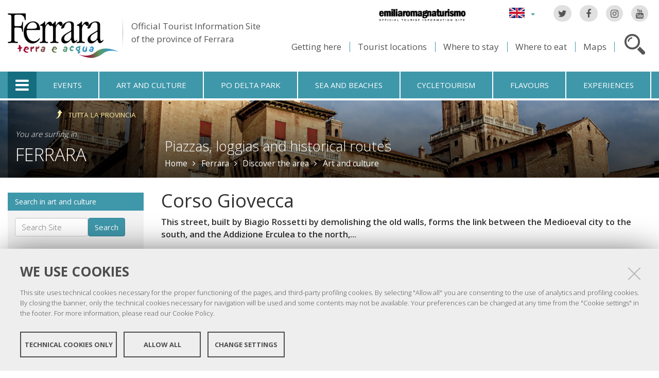

--- FILE ---
content_type: text/html;charset=utf-8
request_url: https://www.ferrarainfo.com/en/ferrara/discover-the-area/art-and-culture/piazzas-loggias-and-historical-routes/corso-giovecca?set_language=en
body_size: 11055
content:

<!DOCTYPE html PUBLIC
  "-//W3C//DTD XHTML 1.0 Strict//EN"
  "http://www.w3.org/TR/xhtml1/DTD/xhtml1-strict.dtd">

<html xmlns="http://www.w3.org/1999/xhtml" xmlns:fb="https://www.facebook.com/2008/fbml" prefix="og: http://ogp.me/ns#" lang="en">

    
    
    
    
    


<head>
    <meta http-equiv="Content-Type" content="text/html; charset=utf-8" />

    <!-- Forces IE8+ into newest rendering engine even if on an intranet. This has to be defined before any script/style tags. -->
    <meta http-equiv="X-UA-Compatible" content="IE=edge" /> 
    <meta name="viewport" content="width=device-width, minimum-scale=1.0, maximum-scale=1.0" />

    
        <base href="https://www.ferrarainfo.com/en/ferrara/discover-the-area/art-and-culture/piazzas-loggias-and-historical-routes/corso-giovecca/" /><!--[if lt IE 7]></base><![endif]-->
    

    <script type="text/javascript" src="https://www.ferrarainfo.com/portal_javascripts/jquery.js?1"></script>
    <script type="text/javascript" src="https://www.ferrarainfo.com/portal_javascripts/jquery-integration.js?1"></script>
    <script type="text/javascript" src="https://www.ferrarainfo.com/portal_javascripts/devicedetection.js?1"></script>
    <script type="text/javascript" src="https://www.ferrarainfo.com/portal_javascripts/jquery.cookie.js?1"></script>
    
        
   


  
  


<title>Corso Giovecca &mdash; Ferrara Terra e Acqua</title>
<meta content="This street, built by Biagio Rossetti by demolishing the old walls, forms the link between the Medioeval city to the south, and the Addizione Erculea to the north,..." name="DC.description" /><meta content="text/html" name="DC.format" /><meta content="Arts and culture" name="DC.type" /><meta content="2011/12/09 - " name="DC.date.valid_range" /><meta content="admin" name="DC.creator" /><meta content="2021-01-18T11:35:03+01:00" name="DC.date.modified" /><meta content="2008-09-08T23:00:00+01:00" name="DC.date.created" /><meta content="en" name="DC.language" />

<meta name="description" content="This street, built by Biagio Rossetti by demolishing the old walls, forms the link between the Medioeval city to the south, and the Addizione Erculea to the north,..."/>
<meta name="robots" content="index, follow"/>
<link rel="kss-base-url" href="https://www.ferrarainfo.com/en/ferrara/discover-the-area/art-and-culture/piazzas-loggias-and-historical-routes/corso-giovecca/" />
<link rel="canonical" href="https://www.ferrarainfo.com/en/ferrara/discover-the-area/art-and-culture/piazzas-loggias-and-historical-routes/corso-giovecca" />

  
    <link rel="stylesheet" type="text/css" href="https://www.ferrarainfo.com/portal_css/fta.plonetheme/base-cachekey7345.css" />
        <!--[if lt IE 8]>    
    
    <link rel="stylesheet" type="text/css" media="screen" href="https://www.ferrarainfo.com/portal_css/fta.plonetheme/IEFixes-cachekey0560.css" />
        <![endif]-->
    
    <style type="text/css">@import url(https://www.ferrarainfo.com/portal_css/fta.plonetheme/resourcefl-play-cachekey7534.css);</style>
    <style type="text/css" media="screen">@import url(https://www.ferrarainfo.com/portal_css/fta.plonetheme/resourcejquery-ui-themessunburstjqueryui-cachekey1820.css);</style>
    <style type="text/css">@import url(https://www.ferrarainfo.com/portal_css/fta.plonetheme/themedefaultstyle-cachekey4159.css);</style>
    <link rel="stylesheet" type="text/css" href="https://www.ferrarainfo.com/portal_css/fta.plonetheme/resourceredturtle.monkey.resourcessmart_wizard-cachekey1384.css" />
    <style type="text/css" media="screen">@import url(https://www.ferrarainfo.com/portal_css/fta.plonetheme/resourcecontentleadimage-cachekey6524.css);</style>
    <link rel="stylesheet" type="text/css" media="screen" href="https://www.ferrarainfo.com/portal_css/fta.plonetheme/chosen-cachekey1580.css" />
    <link rel="stylesheet" type="text/css" href="https://www.ferrarainfo.com/portal_css/fta.plonetheme/resourcefta.plonetheme.stylesheetsmain-cachekey4904.css" />
    <link rel="stylesheet" type="text/css" href="https://www.ferrarainfo.com/portal_css/fta.plonetheme/resourcefta.plonetheme.stylesheetsmediaqueries-cachekey1223.css" />
        <!--[if lte IE 7]>    
    
    <link rel="stylesheet" type="text/css" media="screen" href="https://www.ferrarainfo.com/portal_css/fta.plonetheme/resourcefta.plonetheme.stylesheetsie7-cachekey9064.css" />
        <![endif]-->
    
        <!--[if IE 8]>    
    
    <link rel="stylesheet" type="text/css" media="screen" href="https://www.ferrarainfo.com/portal_css/fta.plonetheme/resourcefta.plonetheme.stylesheetsie8-cachekey5281.css" />
        <![endif]-->
    
    <link rel="stylesheet" type="text/css" media="screen" href="https://www.ferrarainfo.com/portal_css/fta.plonetheme/resourcefta.plonetheme.stylesheetsvbm-cachekey5822.css" />
    <style type="text/css">@import url(https://www.ferrarainfo.com/portal_css/fta.plonetheme/cookiepolicy.css);</style>
    <link rel="stylesheet" type="text/css" href="https://www.ferrarainfo.com/portal_css/fta.plonetheme/resourcefta.plonetheme.stylesheetsbootstrapcssbootstrap.min-cachekey2709.css" />
    <link rel="stylesheet" type="text/css" href="https://www.ferrarainfo.com/portal_css/fta.plonetheme/resourcefta.plonetheme.stylesheetsfont-awesomecssfont-awesome.min-cachekey1296.css" />
    <link rel="stylesheet" type="text/css" href="https://www.ferrarainfo.com/portal_css/fta.plonetheme/resourcefta.plonetheme.stylesheetsflaticonflaticon-cachekey4847.css" />
    <link rel="stylesheet" type="text/css" href="https://www.ferrarainfo.com/portal_css/fta.plonetheme/++resource++fta.plonetheme.stylesheets/OpenSans/OpenSans.css" />
    <link rel="stylesheet" type="text/css" href="https://www.ferrarainfo.com/portal_css/fta.plonetheme/resourcefta.plonetheme.stylesheetsfta1-cachekey8440.css" />
    <link rel="stylesheet" type="text/css" href="https://www.ferrarainfo.com/portal_css/fta.plonetheme/resourcefta.plonetheme.stylesheetsfta2-cachekey3444.css" />
    <link rel="stylesheet" type="text/css" href="https://www.ferrarainfo.com/portal_css/fta.plonetheme/resourcefta.plonetheme.stylesheetsfta_print-cachekey3440.css" />

  
    <link rel="kinetic-stylesheet" type="text/css" href="https://www.ferrarainfo.com/portal_kss/fta.plonetheme/resourcetinymce.ksstinymce-cachekey3103.kss" />
    <link rel="kinetic-stylesheet" type="text/css" href="https://www.ferrarainfo.com/portal_kss/fta.plonetheme/at-cachekey9803.kss" />



    
        <script type="text/javascript" src="https://www.ferrarainfo.com/++resource++redturtle.chefcookie/chefcookie/chefcookie.min.js?v=1.0.7"></script>
    
    
        <script type="text/javascript" src="https://www.ferrarainfo.com/++resource++redturtle.chefcookie/redturtle_chefcookie.js?v=1.0.7"></script>
    
    
        <script type="text/javascript" src="https://www.ferrarainfo.com/++resource++redturtle.chefcookie/customers_configurations/fta.js?v=1.0.7"></script>
    


        
    <link rel="author" href="https://www.ferrarainfo.com/en/author/admin" title="Author information" />



    <link rel="shortcut icon" type="image/x-icon" href="https://www.ferrarainfo.com/favicon.ico" />
    <link rel="apple-touch-icon" href="https://www.ferrarainfo.com/touch_icon.png" />


<script type="text/javascript">
        jQuery(document).ready(function(){
            setTimeout(function() {
                        jQuery.datepicker.setDefaults(
                            jQuery.extend(jQuery.datepicker.regional[''],
                            {dateFormat: 'mm/dd/yy'}));
                    }, 500);
        });
        </script>

    <link rel="home" href="https://www.ferrarainfo.com/en" title="Front page" />

    <link rel="contents" href="https://www.ferrarainfo.com/en/sitemap" title="Site Map" />






    <link rel="search" href="https://www.ferrarainfo.com/en/search_form" title="Search this site" />



        
        
        
        
        
        
    <script type="text/javascript" src="https://www.ferrarainfo.com/portal_javascripts/fta.plonetheme/resourceplone.app.jquerytools-cachekey9209.js"></script>
    <script type="text/javascript" src="https://www.ferrarainfo.com/portal_javascripts/fta.plonetheme/resourceplone.app.jquerytools.plugins-cachekey3202.js"></script>
    <script type="text/javascript" src="https://www.ferrarainfo.com/portal_javascripts/fta.plonetheme/register_function-cachekey3963.js"></script>
       <!--[if lt IE 8]>
     
    <script type="text/javascript" src="https://www.ferrarainfo.com/portal_javascripts/fta.plonetheme/iefixes-cachekey9828.js"></script>
       <![endif]-->
     
    <script type="text/javascript" src="https://www.ferrarainfo.com/portal_javascripts/fta.plonetheme/resourcejquery-ui.min-cachekey6006.js"></script>
    <script type="text/javascript" src="https://www.ferrarainfo.com/portal_javascripts/fta.plonetheme/resourcecollective.flowplayerflowplayer.min-cachekey1580.js"></script>
    <script type="text/javascript" src="https://www.ferrarainfo.com/portal_javascripts/fta.plonetheme/event_search-cachekey9464.js"></script>
    <script type="text/javascript" src="https://www.ferrarainfo.com/portal_javascripts/fta.plonetheme/portlet_collection_batching-cachekey2081.js"></script>
    <script type="text/javascript" src="https://www.ferrarainfo.com/portal_javascripts/fta.plonetheme/jquery.jcarousel.min-cachekey2981.js"></script>
    <script type="text/javascript" src="https://www.ferrarainfo.com/portal_javascripts/fta.plonetheme/mobile_popup.js"></script>
    <script type="text/javascript" src="https://www.ferrarainfo.com/portal_javascripts/fta.plonetheme/mobiscroll-2.0.3.custom.min-cachekey4745.js"></script>
       <!--[if lt IE 9]>
     
    <script type="text/javascript" src="https://www.ferrarainfo.com/portal_javascripts/fta.plonetheme/respond.min-cachekey3580.js"></script>
       <![endif]-->
     
    <script type="text/javascript" src="https://www.ferrarainfo.com/portal_javascripts/fta.plonetheme/resourceredturtle.monkey.resourcesjquery.smartWizard-2.0.min-cachekey6384.js"></script>
    <script type="text/javascript" src="https://www.ferrarainfo.com/portal_javascripts/fta.plonetheme/fta.global-cachekey4219.js"></script>
    <script type="text/javascript" src="https://www.ferrarainfo.com/portal_javascripts/fta.plonetheme/chosen.jquery.min-cachekey3739.js"></script>
    <script type="text/javascript" src="https://www.ferrarainfo.com/portal_javascripts/fta.plonetheme/modernizr-cachekey4994.js"></script>
    <script type="text/javascript" src="https://www.ferrarainfo.com/portal_javascripts/fta.plonetheme/fta_plonetheme-cachekey2827.js"></script>


        <meta name="viewport" content="width=device-width, initial-scale=1.0, maximum-scale=1.0, minimum-scale=1.0" />
        <meta name="generator" content="Plone - http://plone.org" />
        
</head>

<body class="template-artecultura_view portaltype-artecultura section-ferrara language-en userrole-anonymous" dir="ltr">
                    
<div id="visual-portal-wrapper">

        <div id="portal-top">
<div class=""> <!-- TODO: Temporary, this one should be in the template that is inserted -->
            <div id="portal-personaltools-wrapper">

</div>

<div id="portal-header">
    <div id="fta-searchbox" class="hiddenSearch">
  <form id="searchGadget_form" action="https://www.ferrarainfo.com/en/search">
       <a class="closeLink" href="#"><span class="hiddenStructure">Close</span></a>
       <span class="searchFieldWrapper">
              <label class="hiddenStructure" for="SearchableText">Website search</label>
                     <span class="input-search">
                            <input name="SearchableText" type="text" size="18" title="Website search" placeholder="Website search" id="SearchableText" class="searchField" />
                     </span>

              <input class="searchButton" type="submit" value="Search" />
       </span>

      
      <div class="event_type_location">
              <div class="field-wrapper">
                     <label>Location</label>
                     <select class="chzn-select mobile-select" name="getObjectLocation">
                            
                            
                            <option value="">All Location</option>
                            
                            
                            
                            <option value="a6aec2b1-4f64-4462-8a7f-678867b05698">Argenta</option>
                            
                            
                            
                            <option value="e1d9e240-acf7-4d2d-8832-20d7ae4d10a1">Berra</option>
                            
                            
                            
                            <option value="9a2813ce-db24-4e6a-a7ef-20342b942620">Bondeno</option>
                            
                            
                            
                            <option value="b52a3db2-703e-47fa-bcd4-74df5d9ebeaa">Cento</option>
                            
                            
                            
                            <option value="c133e47b-c487-49f4-9324-b7950d943675">Codigoro</option>
                            
                            
                            
                            <option value="ad189cb0-0d31-4234-9e5e-1c1feaecee46">Comacchio</option>
                            
                            
                            
                            <option value="16b69bc1-0659-4689-b034-87bc23dc0d6e">Copparo</option>
                            
                            
                            <option selected value="a6272958-161b-4ce8-a600-c2be244287bf">Ferrara</option>
                            
                            
                            
                            
                            <option value="9516e4b9-8153-4fd0-9262-625147b2f901">Fiscaglia</option>
                            
                            
                            
                            <option value="634f9731-e48f-47c5-b3dd-1fcbf17b151b">Formignana</option>
                            
                            
                            
                            <option value="fa38ea4f-711e-4f1b-b025-fe2cc4a8a67a">Goro</option>
                            
                            
                            
                            <option value="6bd7967c-c387-4a1d-ab0b-a72ff21b13a7">Jolanda di Savoia</option>
                            
                            
                            
                            <option value="271307cd-7f2b-40ba-a005-20f1838db8f5">Lagosanto</option>
                            
                            
                            
                            <option value="b118feff-c5db-410c-8efd-c6145aeb349a">Masi Torello</option>
                            
                            
                            
                            <option value="fc916f67-1ade-4d58-ac8b-c30450aee0e8">Mesola</option>
                            
                            
                            
                            <option value="7b525e08-5830-4b34-b21c-206294a24c35">Mirabello</option>
                            
                            
                            
                            <option value="18584b4f-28f3-4667-b700-d0cffdc94557">Ostellato</option>
                            
                            
                            
                            <option value="19349a00-189b-462e-8b5c-179f988e44c9">Poggio Renatico</option>
                            
                            
                            
                            <option value="ed687a14-a071-4769-ac01-15a3276f5131">Portomaggiore</option>
                            
                            
                            
                            <option value="2fd3b27c-0125-4ec0-b0ef-2bf0345d99f4">Ro</option>
                            
                            
                            
                            <option value="3ba4e402-d9f5-4369-815b-fafc92a90575">Sant'Agostino</option>
                            
                            
                            
                            <option value="93c0a563-a08c-49f6-b5cc-c5af3a149501">Tresigallo</option>
                            
                            
                            
                            <option value="d59caeaf-45a4-4ba3-bebb-eead3ca79b31">Vigarano Mainarda</option>
                            
                            
                            
                            <option value="108c7e64-cbf0-433e-9d6b-60630a51c0c2">Voghiera</option>
                            
                     </select>
              </div>
              <div class="field-wrapper">
                     <label>Only Events</label>
                     <input type="checkbox" name="only_events" value="only_events">
                     
                     
              </div>
      </div>
    
  </form>
</div>

<p class="hiddenStructure">
  <a accesskey="2" href="https://www.ferrarainfo.com/en/ferrara/discover-the-area/art-and-culture/piazzas-loggias-and-historical-routes/corso-giovecca?set_language=en#content">Skip to content.</a> |

  <a accesskey="6" href="https://www.ferrarainfo.com/en/ferrara/discover-the-area/art-and-culture/piazzas-loggias-and-historical-routes/corso-giovecca?set_language=en#portal-globalnav">Skip to navigation</a>
</p>

<div class="social-links">
  <ul>
    <li class="socialTw"><a href="http://twitter.com/#!/TurismoFerrara"><span>Twitter</span></a></li>
    <li class="socialFb"><a href="https://www.facebook.com/pages/Turismo-nella-provincia-di-Ferrara/328420923667"><span>Facebook</span></a></li>
    <li class="socialIg"><a href="https://www.instagram.com/turismoferrara/"><span>Instagram</span></a></li>
    <li class="socialYt"><a href="http://www.youtube.com/user/iatCastello?feature=mhum"><span>You Tube</span></a></li>
    
  </ul>
</div>


<div id="fta-languageselector">
  <div class="dropdown">
    <a class="dropdown-toggle" data-toggle="dropdown" href="#" id="language-dropdown">
      <span class="sr-only">Lingua</span>
      <span class="caret"></span>
    </a>
    <ul class="dropdown-menu" role="menu" aria-labelledby="language-dropdown">
      
      <li class="language-zh">
          <a href="https://www.ferrarainfo.com/zh?set_language=zh" title="中文">中文</a>
      </li>
      
      
      <li class="language-ru">
          <a href="https://www.ferrarainfo.com/ru?set_language=ru" title="Русский">Русский</a>
      </li>
      
      
      <li class="language-nl">
          <a href="https://www.ferrarainfo.com/nl?set_language=nl" title="Nederlands">Nederlands</a>
      </li>
      
      
      <li class="language-da">
          <a href="https://www.ferrarainfo.com/da?set_language=da" title="Dansk">Dansk</a>
      </li>
      
      
      <li class="language-es">
          <a href="https://www.ferrarainfo.com/es/ferrara/no-hay-que-perderse/arte-y-cultura/plazas-logias-y-calles-historicas/corso-giovecca?set_language=es" title="Español">Español</a>
      </li>
      
      
      <li class="language-de">
          <a href="https://www.ferrarainfo.com/de/ferrara/das-territorium-entdecken/kunst-und-kultur/historische-platze-arkaden-und-strassen/corso-giovecca?set_language=de" title="Deutsch">Deutsch</a>
      </li>
      
      
      <li class="language-fr">
          <a href="https://www.ferrarainfo.com/fr/ferrara/decouvrir-le-territoire/art-et-culture/places-loges-et-rues-historiques/corso-giovecca?set_language=fr" title="Français">Français</a>
      </li>
      
      
      
      
      
      <li class="language-it">
          <a href="https://www.ferrarainfo.com/it/ferrara/scopri-il-territorio/arte-e-cultura/piazze-logge-vie-storiche/corso-giovecca?set_language=it" title="Italiano">Italiano</a>
      </li>
      
    </ul>
  </div>
  <a href="https://www.emiliaromagnaturismo.it/en" title="Emilia Romagna Turismo" target="_blank" class="erturismo-header-link">  
      <img alt="Emilia Romagna Turismo" src="++resource++fta.plonetheme.images/logo_ERT_en.png">
  </a>
</div>


<a id="portal-logo" title="Home" accesskey="1" href="https://www.ferrarainfo.com/en">
  <img src="https://www.ferrarainfo.com/en/++resource++fta.plonetheme.images/FerraraTerraeAcquaLogo.jpg" alt="Ferrara Terra e Acqua" title="https://www.ferrarainfo.com/en" />
  <span id="payoff">
    Official Tourist Information Site
    <br>
    of the province of Ferrara
  </span>
</a>

<div id="searchbox">

    <a class="btnSearch" accesskey="4">
      <span class="hiddenStructure">Search</span>
    </a>


    <div id="portal-advanced-search" class="hiddenStructure">
        <a href="https://www.ferrarainfo.com/en/search_form" accesskey="5">Advanced search</a>
    </div>

</div>

<div id="top-links">
  <ul>
    <li id="come-arrivare-en-toplink">
      <a href="https://www.ferrarainfo.com/en/travel" title="Getting here">Getting here</a>
    </li>
    <li id="localita-en-toplink">
      <a href="https://www.ferrarainfo.com/en/discover-the-area/tourist-locations" title="Tourist locations">Tourist locations</a>
    </li>
    <li id="dove-dormire-en-toplink">
      <a href="https://www.ferrarainfo.com/en/hotels-and-restaurants/where-to-stay" title="Where to stay">Where to stay</a>
    </li>
    <li id="dove-mangiare-en-toplink">
      <a href="https://www.ferrarainfo.com/en/hotels-and-restaurants/where-to-eat" title="Where to eat">Where to eat</a>
    </li>
    <li id="mappe-en-toplink">
      <a href="https://www.ferrarainfo.com/en/travel/maps" title="Maps">Maps</a>
    </li>
  </ul>
</div>

</div>


    <h5 class="hiddenStructure">Sections</h5>

    <ul id="portal-globalnav"><li class="selected" id="portaltab-offcanvas_menu" title="Tourist Information"><a href="https://www.ferrarainfo.com/en" title="">Tourist Information</a></li><li class="plain" id="portaltab-events-en" title="Events"><a href="https://www.ferrarainfo.com/en/events" title="">Events</a></li><li class="plain" id="portaltab-art_and_culture-en" title="Art and culture"><a href="https://www.ferrarainfo.com/en/discover-the-area/art-and-culture" title="">Art and culture</a></li><li class="plain" id="portaltab-delta_park-en" title="Po Delta Park"><a href="https://www.ferrarainfo.com/en/po-delta-park" title="">Po Delta Park</a></li><li class="plain" id="portaltab-seaside-en" title="Sea and beaches"><a href="https://www.ferrarainfo.com/en/discover-the-area/nature-and-environment/sea-beaches" title="">Sea and beaches</a></li><li class="plain" id="portaltab-bicycle_touring-en" title="Cycletourism"><a href="https://www.ferrarainfo.com/en/cycle-tourism" title="">Cycletourism</a></li><li
    class="plain" id="portaltab-gastronomy-en" title="Flavours"><a href="https://www.ferrarainfo.com/en/flavours" title="">Flavours</a></li><li class="plain" id="portaltab-experiences" title="Experiences"><a href="https://www.ferrarainfo.com/en/experiences" title="">Experiences</a></li></ul>


<div id="fta-breadcrumbs" class="with-img">
  
  <img alt="Breadcrumbs background" src="https://www.ferrarainfo.com/en/ferrara/leadImage" />
  <div class="image-shadow"></div>
  

  <div class="breadcrumbs-container">
    <div class="breadcrumbs-wrapper">
      <div class="breadcrumbs-localita-wrapper">
        <div class="breadcrumbs-localita">
          <div class="province-link-wrapper">
            <a class="province-link" href="https://www.ferrarainfo.com/en/discover-the-area/art-and-culture/piazzas-loggias-and-historical-routes">
              <span>Tutta la provincia</span>
            </a>
          </div>
          <p class="you-are-visiting-string">You are surfing in</p>
          <p class="you-are-visiting-name">
             <a href="https://www.ferrarainfo.com/en/ferrara">Ferrara</a>
          </p>
        </div>
      </div>
      
      <div class="breadcrumbs-content">
        <span id="breadcrumbs-you-are-here">You
          are here:</span>
        <h2>
          <a href="https://www.ferrarainfo.com/en/ferrara/discover-the-area/art-and-culture/piazzas-loggias-and-historical-routes">Piazzas, loggias and historical routes</a>
        </h2>
        <div class="breadcrumbs-links">
          <span id="breadcrumbs-home">
            <a href="https://www.ferrarainfo.com/en">Home</a>
            <span class="breadcrumbSeparator">
            </span>
          </span>
          <span id="breadcrumbs-1" dir="ltr">
            
            <a href="https://www.ferrarainfo.com/en/ferrara">Ferrara</a>
            <span class="breadcrumbSeparator">
            </span>
            
          </span>
          <span id="breadcrumbs-2" dir="ltr">
            
            <a href="https://www.ferrarainfo.com/en/ferrara/discover-the-area">Discover the area</a>
            <span class="breadcrumbSeparator">
            </span>
            
          </span>
          <span id="breadcrumbs-3" dir="ltr">
            
            <a href="https://www.ferrarainfo.com/en/ferrara/discover-the-area/art-and-culture">Art and culture</a>
            
            
          </span>
          <span id="breadcrumbs-4" dir="ltr">
            
            
            
            
          </span>
          <span id="breadcrumbs-5" dir="ltr">
            
            
            
            
          </span>
        </div>
      </div>
      
    </div>
  </div>

</div>


    <div id="portlets-in-header" class="row">
         
         
    </div>

    


</div><!-- end @emptyclassdiv --> 
        </div><!-- end @portal-top --> 

    <div id="portal-columns-wrapper">
        <div id="portal-columns">
            <div id="portal-column-content" class="cell width-3:4 position-1:4">

                <div id="viewlet-above-content"><div id="portlets-above" class="row">
    
    
</div>

</div>
                
                
                    <div class="">

                        

                        

    <dl class="portalMessage info" id="kssPortalMessage" style="display:none">
        <dt>Info</dt>
        <dd></dd>
    </dl>



                        
                            <div id="content">

                                

                                                                                            

                                 <div id="viewlet-social-like" style="display:none" class="horizontal">
    
    
    
</div>

<script type="text/javascript">
    jQuery(function () {
        jQuery("div#viewlet-social-like").each(function(){
            jQuery(this).fadeIn(3000);
            jQuery(this).removeAttr("style");
        });
    });
</script>
                             
                                                               
                                     
                                     
            
                <h1 id="parent-fieldname-title" class="documentFirstHeading">
                    Corso Giovecca
                </h1>
            
            
                                                                                            
                                                                                                                
                                 <p style="display:none" class="geoRefLink">
   <img src="https://www.ferrarainfo.com/en/++resource++fta.plonetheme.images/map.png">
   <a href="https://maps.google.com/maps?q=44.8321062094,11.6325234077">See the map</a>
</p>                             

                                                   
                                     
                                     
            
                <div id="parent-fieldname-description" class="documentDescription">
                   This street, built by Biagio Rossetti by demolishing the old walls, forms the link between the Medioeval city to the south, and the Addizione Erculea to the north,...
                </div>
            
            
                                                                                             
                                                                                                          

                                 <div class="newsImageContainer">
     <div class="view_image_apply_overlay">
        <img src="https://www.ferrarainfo.com/en/ferrara/discover-the-area/art-and-culture/piazzas-loggias-and-historical-routes/corso-giovecca/leadImage_mini" alt="" height="171" width="200" class="newsImage" rel="#view_overlay_div"/>
	 </div>
    <div class="simple_overlay" id="view_overlay_div">
        <div class="contentWrap"></div>
    </div>
</div>                              
                                 <div id="content-core">                                                                      
                                     
    

    <div class="center-column">
      <div class="image-field">
        <img alt="Corso Giovecca" src="https://www.ferrarainfo.com/en/ferrara/discover-the-area/art-and-culture/piazzas-loggias-and-historical-routes/corso-giovecca/leadImage_carousel" />
      </div>
      <div class="generic_fta_field cleargeneric">
        <div><p>... thus forming the main thoroughfare of the city. Embellished by a number of noteworthy buildings, the road is closed off to the east by a theatrical 18th-century arch.</p></div>
      </div>

      
    </div>

    <div class="right-column">
      <div id="macro-aperture">
    
         	
</div>
      <div id="macro-tariffe">
	 
		
</div>
      
      <div id="macro-contatti">
		<h3>Contacts</h3>
		
			<div class="contatto">
		    	
				<div class="contact_generic_field">
				     <span>Ferrara</span>
					 
					 
				</div>
                
		        
		        
				
	        </div>
		
</div>
        
      
      
    </div>
    
                                                                                
                                 </div>                                                                                       
                                 <div id="kml-content-viewlet">
  
      <script type="text/javascript" src="https://www.ferrarainfo.com/OpenLayers.js"></script>
      <script type="text/javascript" src="https://www.ferrarainfo.com/proj4js-compressed.js"></script>
      <script type="text/javascript" src="https://www.ferrarainfo.com/++resource++collectivegeo.js"></script>
      
      
      
      <script type="text/javascript">cgmap.state = {'default': {lon: 11.620399, lat: 44.837838, zoom: 12 }};
cgmap.portal_url = 'https://www.ferrarainfo.com';
cgmap.imgpath = 'https://www.ferrarainfo.com/img/';</script>
    
  
      <div id="default-cgmap" class="widget-cgmap">
        <!--   openlayers map     -->
      </div>
      <script type="text/javascript">cgmap.extendconfig({layers: [
function(){return new OpenLayers.Layer.TMS('OpenStreetMap','https://tile.openstreetmap.org/',{'type':'png',getURL: cgmap.osm_getTileURL,displayOutsideMaxExtent:true,numZoomLevels:19,attribution:'<a href="http://www.openstreetmap.org/">OpenStreetMap</a>'});}
,
function(){var layer=new OpenLayers.Layer.GML('Corso Giovecca','https://www.ferrarainfo.com/en/ferrara/discover-the-area/art-and-culture/piazzas-loggias-and-historical-routes/corso-giovecca/'+'@@kml-document',{format:OpenLayers.Format.KML,projection:cgmap.createDefaultOptions().displayProjection,formatOptions:{extractStyles:true,extractAttributes:true}});layer.events.on({"loadend":function(){layer.map.zoomToExtent(layer.getDataExtent());if(layer.features.length>1){layer.map.zoomTo(layer.map.getZoom()-1)}else{layer.map.zoomTo(layer.map.getZoom()-4)}}});return layer}
]}, 'default-cgmap');</script>
      <script type="text/javascript">// default</script>
    
</div>





    <div class="visualClear"><!-- --></div>

    <div class="documentActions">
        

        

    </div>

<div class="documentByLine" id="plone-document-byline">
  

  

  <span class="documentModified">
    <span>
      last modified
    </span>
    Jan 18, 2021 11:35 
  </span>

  

  

  

  

</div>
                              

                                
                            </div>
                        

                        
                    </div>
                

            </div><!-- end @portal-column-content --> 

            
            <div id="portal-column-one" class="cell width-1:4 position-0">
                
                    
<div id="portletwrapper-706c6f6e652e6c656674636f6c756d6e0a636f6e746578740a2f6674612f656e2f666572726172612f646973636f7665722d7468652d617265612f6172742d616e642d63756c747572650a6172742d616e642d63756c74757265" class="portletWrapper [base64]">
<dl class="portlet portletSearch portletSearchByType">

  <dt class="portletHeader">
        <span class="portletTopLeft"></span>
    <span class="tile">Search in art and culture</span>
        <span class="portletTopRight"></span>
    </dt>

    <dd class="portletItem">
      <form action="@@search-type" method="post">
        <div class="LSBox">
          <input class="inputLabel searchField portlet-search-gadget-nols" name="SearchableText" type="text" size="15" title="Search Site" />
          
             <input type="hidden" name="portal_type" value="ArteCultura" />
	  
          
             <input type="hidden" name="portal_type" value="File" />
	  
          
             <input type="hidden" name="portal_type" value="Document" />
	  
          <input type="hidden" name="path" />
          <input class="searchButton" type="submit" value="Search" />

        </div>
      </form>
      <div class="visualClear"><!-- --></div>
    </dd>

    <dd class="portletFooter">
        <span class="portletBottomLeft"></span>
        <span class="portletBottomRight"></span>
    </dd>
</dl>

</div>

<div id="[base64]" class="portletWrapper [base64]"><dl class="portlet portletERPortletNavigation">

    <dt class="portletHeader">
        <span class="portletTopLeft"></span>
       <a href="https://www.ferrarainfo.com/en/ferrara/discover-the-area/art-and-culture" class="tile">Art and culture</a>
        <span class="portletTopRight"></span>
    </dt>

    <dd class="portletItem lastItem">
        <ul class="navTree navTreeLevel0">
            
            



<li class="navTreeItem visualNoMarker navTreeFolderish">

    

      <div>

        <a href="https://www.ferrarainfo.com/en/ferrara/discover-the-area/art-and-culture/unesco-world-heritage" class="state-published navTreeFolderish contenttype-taxonomy" title="">
            
            <span>Unesco world heritage</span>
        </a>

    </div>

    
    
</li>


<li class="navTreeItem visualNoMarker navTreeFolderish">

    

      <div>

        <a href="https://www.ferrarainfo.com/en/ferrara/discover-the-area/art-and-culture/museums-and-galleries" class="state-published navTreeFolderish contenttype-taxonomy" title="">
            
            <span>Museums and galleries</span>
        </a>

    </div>

    
    
</li>


<li class="navTreeItem visualNoMarker navTreeFolderish">

    

      <div>

        <a href="https://www.ferrarainfo.com/en/ferrara/discover-the-area/art-and-culture/abbeys-monasteries-sanctuaries" class="state-published navTreeFolderish contenttype-taxonomy" title="">
            
            <span>Abbeys, monasteries, sanctuaries</span>
        </a>

    </div>

    
    
</li>


<li class="navTreeItem visualNoMarker navTreeFolderish">

    

      <div>

        <a href="https://www.ferrarainfo.com/en/ferrara/discover-the-area/art-and-culture/churches-baptisteries" class="state-published navTreeFolderish contenttype-taxonomy" title="">
            
            <span>Churches, baptisteries</span>
        </a>

    </div>

    
    
</li>


<li class="navTreeItem visualNoMarker navTreeFolderish">

    

      <div>

        <a href="https://www.ferrarainfo.com/en/ferrara/discover-the-area/art-and-culture/chapels-oratories-tabernacles" class="state-published navTreeFolderish contenttype-taxonomy" title="">
            
            <span>Chapels, oratories, tabernacles</span>
        </a>

    </div>

    
    
</li>


<li class="navTreeItem visualNoMarker navTreeFolderish">

    

      <div>

        <a href="https://www.ferrarainfo.com/en/ferrara/discover-the-area/art-and-culture/villas-historical-residences-and-theatres" class="state-published navTreeFolderish contenttype-taxonomy" title="">
            
            <span>Villas, historical residences and theatres</span>
        </a>

    </div>

    
    
</li>


<li class="navTreeItem visualNoMarker navTreeFolderish">

    

      <div>

        <a href="https://www.ferrarainfo.com/en/ferrara/discover-the-area/art-and-culture/castles-towers-bell-towers" class="state-published navTreeFolderish contenttype-taxonomy" title="">
            
            <span>Castles, towers, bell towers</span>
        </a>

    </div>

    
    
</li>


<li class="navTreeItem visualNoMarker navTreeFolderish">

    

      <div>

        <a href="https://www.ferrarainfo.com/en/ferrara/discover-the-area/art-and-culture/historical-libraries" class="state-published navTreeFolderish contenttype-taxonomy" title="">
            
            <span>Historical libraries</span>
        </a>

    </div>

    
    
</li>


<li class="navTreeItem visualNoMarker navTreeItemInPath navTreeFolderish">

    

      <div>

        <a href="https://www.ferrarainfo.com/en/ferrara/discover-the-area/art-and-culture/piazzas-loggias-and-historical-routes" class="state-published navTreeItemInPath navTreeFolderish contenttype-taxonomy" title="">
            
            <span>Piazzas, loggias and historical routes</span>
        </a>

    </div>

    <ul class="navTree navTreeLevel1">
        



<li class="navTreeItem visualNoMarker navTreeCurrentNode navTreeFolderish">

    

      <div>

        <a href="https://www.ferrarainfo.com/en/ferrara/discover-the-area/art-and-culture/piazzas-loggias-and-historical-routes/corso-giovecca" class="state-published navTreeCurrentItem navTreeCurrentNode navTreeFolderish contenttype-artecultura" title="This street, built by Biagio Rossetti by demolishing the old walls, forms the link between the Medioeval city to the south, and the Addizione Erculea to the north,...">
            
            <span>Corso Giovecca</span>
        </a>

    </div>

    
    
</li>


<li class="navTreeItem visualNoMarker navTreeFolderish">

    

      <div>

        <a href="https://www.ferrarainfo.com/en/ferrara/discover-the-area/art-and-culture/piazzas-loggias-and-historical-routes/piazza-ariostea" class="state-published navTreeFolderish contenttype-artecultura" title="This very special oval piazza set below ground level and also famous for the races of the Palio, is the work of the architect Biagio Rossetti. ">
            
            <span>Piazza Ariostea</span>
        </a>

    </div>

    
    
</li>


<li class="navTreeItem visualNoMarker navTreeFolderish">

    

      <div>

        <a href="https://www.ferrarainfo.com/en/ferrara/discover-the-area/art-and-culture/piazzas-loggias-and-historical-routes/piazza-trento-trieste" class="state-published navTreeFolderish contenttype-artecultura" title="The piazza is the beating heart of the city. It dates back to the Middle Ages and the building of the new cathedral dedicated to St. George around which the seats of religious, civil and lordly power, in the shape of the family who in fact ruled Ferrara, were concentrated.">
            
            <span>Piazza Trento Trieste</span>
        </a>

    </div>

    
    
</li>


<li class="navTreeItem visualNoMarker navTreeFolderish">

    

      <div>

        <a href="https://www.ferrarainfo.com/en/ferrara/discover-the-area/art-and-culture/piazzas-loggias-and-historical-routes/quadrivio-degli-angeli" class="state-published navTreeFolderish contenttype-artecultura" title="The quadrivium was the name given to the crossroads where Corso Ercole d'Este crosses Corso Porta Mare (to the right) and Corso Biagio Rossetti (to the left). ">
            
            <span>Quadrivio degli Angeli</span>
        </a>

    </div>

    
    
</li>


<li class="navTreeItem visualNoMarker navTreeFolderish">

    

      <div>

        <a href="https://www.ferrarainfo.com/en/ferrara/discover-the-area/art-and-culture/piazzas-loggias-and-historical-routes/via-delle-volte" class="state-published navTreeFolderish contenttype-artecultura" title="This charming medieval street marks the axis along which the so-called linear Ferrara developed between the 7th and 9th centuries A.D. and which greatly influenced the further development of the entire city.">
            
            <span>Via delle Volte</span>
        </a>

    </div>

    
    
</li>


<li class="navTreeItem visualNoMarker navTreeFolderish">

    

      <div>

        <a href="https://www.ferrarainfo.com/en/ferrara/discover-the-area/art-and-culture/piazzas-loggias-and-historical-routes/via-san-romano" class="state-published navTreeFolderish contenttype-artecultura" title="This ancient road was the main link between the market square (currently Piazza Trento e Trieste) and the port, which was situated at the present via Ripagrande. ">
            
            <span>Via San Romano</span>
        </a>

    </div>

    
    
</li>


<li class="navTreeItem visualNoMarker navTreeFolderish">

    

      <div>

        <a href="https://www.ferrarainfo.com/en/ferrara/discover-the-area/art-and-culture/piazzas-loggias-and-historical-routes/jewish-ghetto" class="state-published navTreeFolderish contenttype-artecultura" title="In the heart of the medieval city lies the ghetto, an area which conserves the memories of the centuries-old Jewish Community of Ferrara and where the same community was from 1627 to 1861. ">
            
            <span>Jewish Ghetto</span>
        </a>

    </div>

    
    
</li>


<li class="navTreeItem visualNoMarker navTreeFolderish">

    

      <div>

        <a href="https://www.ferrarainfo.com/en/ferrara/discover-the-area/art-and-culture/piazzas-loggias-and-historical-routes/piazza-municipale" class="state-published navTreeFolderish contenttype-artecultura" title="Piazza Municipale was once the former court of honour of the Ducal Palace that is dominated by the magnificent Scalone d’Onore (stairway of honour) built by Pietro Benvenuto degli Ordini.">
            
            <span>Piazza Municipale</span>
        </a>

    </div>

    
    
</li>


<li class="navTreeItem visualNoMarker navTreeFolderish">

    

      <div>

        <a href="https://www.ferrarainfo.com/en/ferrara/discover-the-area/art-and-culture/piazzas-loggias-and-historical-routes/corso-ercole-i-deste" class="state-published navTreeFolderish contenttype-artecultura" title="It was called Via degli Angeli after the church of St. Mary of the Angels that once rose at the end of it. ">
            
            <span>Corso Ercole I d'Este</span>
        </a>

    </div>

    
    
</li>




    </ul>
    
</li>


<li class="navTreeItem visualNoMarker navTreeFolderish">

    

      <div>

        <a href="https://www.ferrarainfo.com/en/ferrara/discover-the-area/art-and-culture/arches-doors-walls-porticos" class="state-published navTreeFolderish contenttype-taxonomy" title="">
            
            <span>Arches, doors, walls, porticos</span>
        </a>

    </div>

    
    
</li>


<li class="navTreeItem visualNoMarker navTreeFolderish">

    

      <div>

        <a href="https://www.ferrarainfo.com/en/ferrara/discover-the-area/art-and-culture/gardens-and-historical-parks" class="state-published navTreeFolderish contenttype-taxonomy" title="">
            
            <span>Gardens and historical parks</span>
        </a>

    </div>

    
    
</li>


<li class="navTreeItem visualNoMarker navTreeFolderish">

    

      <div>

        <a href="https://www.ferrarainfo.com/en/ferrara/discover-the-area/art-and-culture/memorials" class="state-published navTreeFolderish contenttype-taxonomy" title="">
            
            <span>Memorials</span>
        </a>

    </div>

    
    
</li>




        </ul>
        <span class="portletBottomLeft"></span>
        <span class="portletBottomRight"></span>
    </dd>
</dl>
</div>




                
            </div><!-- end @portal-column-one -->

            <!-- end @portal-column-two --> 
            
        </div><!-- end @portal-columns -->
    </div>

    

    <div id="below-content">
        <div id="viewlet-below-content">



    


<div id="portlets-below" class="row">
     
     
</div>


</div>
    </div>

    <div id="portal-footer-wrapper">
        
<div id="portlets-footer">
  <div id="portlets-footer1">
       
           
               <div class="cell FooterPortletManager1 width-1:4 position-0">


<div id="portletwrapper-436f6e74656e7457656c6c506f72746c6574732e466f6f746572506f72746c65744d616e61676572310a636f6e746578740a2f6674612f656e0a636f70797269676874" class="portletWrapper kssattr-portlethash-436f6e74656e7457656c6c506f72746c6574732e466f6f746572506f72746c65744d616e61676572310a636f6e746578740a2f6674612f656e0a636f70797269676874"><div class="portlet rerPortletAdvancedStatic">
     <div class="portletItem"><p><img src="https://www.ferrarainfo.com/it/FerraraTerraeAcquaLogo.png" alt="Logo Ferrara" class="image-inline" title="FerraraTerraeAcquaLogo.png" /></p>
<p>Copyright @ 2016 Ferrara Terra e Acqua</p></div>	
</div>
     
	 

</div>

</div>

           
           
               <div class="cell FooterPortletManager2 width-1:4 position-1:4">


<div id="portletwrapper-436f6e74656e7457656c6c506f72746c6574732e466f6f746572506f72746c65744d616e61676572320a636f6e746578740a2f6674612f656e0a6b6e6f772d75732d6f7665722d7468652d7465727269746f7279" class="portletWrapper kssattr-portlethash-436f6e74656e7457656c6c506f72746c6574732e466f6f746572506f72746c65744d616e61676572320a636f6e746578740a2f6674612f656e0a6b6e6f772d75732d6f7665722d7468652d7465727269746f7279"><div class="portletStaticText portlet-static-come-and-meet-us"><p>Come and meet us:<br /><a href="https://www.ferrarainfo.com/en/ferrara/discover-the-area/art-and-culture/piazzas-loggias-and-historical-routes/corso-giovecca/internal-link" class="internal-link"><strong>Este Castle</strong></a></p>
<ul>
<li>Telefono: <strong>+39 0532 419190</strong></li>
<li>E-mail: <a class="mail-link" href="mailto:infotur@comune.comacchio.fe.it">infotur@comune.comacchio.fe.it</a></li>
</ul>
<p>Library online: <a class="external-link" href="http://www.flipsnack.com/iatferrara/materiale-turistico-informativo-di-ferrara-e-provincia.html"><span class="external-link">libreria online</span></a></p></div>

</div>

</div>

           
           
               <div class="cell FooterPortletManager4 width-1:4 position-1:2">


<div id="portletwrapper-436f6e74656e7457656c6c506f72746c6574732e466f6f746572506f72746c65744d616e61676572340a636f6e746578740a2f6674612f656e0a666f6c6c6f772d75732d6f7665722d7468652d776562" class="portletWrapper kssattr-portlethash-436f6e74656e7457656c6c506f72746c6574732e466f6f746572506f72746c65744d616e61676572340a636f6e746578740a2f6674612f656e0a666f6c6c6f772d75732d6f7665722d7468652d776562"><div class="portletStaticText portlet-static-menu-footer"><div class="menufooter">
<ul>
<li><a href="https://www.ferrarainfo.com/en/about-us" class="internal-link">About us</a></li>
<li><a class="mail-link" href="mailto:infotur@comune.comacchio.fe.it"><span class="mail-link"><span class="mail-link">Write us</span></span></a></li>
<li><a accesskey="3" href="https://www.ferrarainfo.com/en/ferrara/discover-the-area/art-and-culture/piazzas-loggias-and-historical-routes/corso-giovecca/en/sitemap" class="external-link">Site Map</a></li>
<li><a href="https://www.ferrarainfo.com/en/credits" class="internal-link">Credits</a></li>
<li><a accesskey="0" href="https://www.ferrarainfo.com/en/ferrara/discover-the-area/art-and-culture/piazzas-loggias-and-historical-routes/corso-giovecca/en/accessibility-info" class="external-link">Accessibility</a></li>
<li><a href="https://www.ferrarainfo.com/en/privacy-policy" class="internal-link">Privacy</a></li>
<li><a class="data-cc-open" href="/">Cookie settings</a></li>
</ul>
</div></div>

</div>

</div>

           
           
               

           
       
  </div>
  <div id="portlets-footer2">
       <div id="portlets-footer2-inner">
           
               

           
           
               

           
           
               

           
           
               <div class="cell FooterPortletManager5 width-1:4 position-3:4">


<div id="portletwrapper-436f6e74656e7457656c6c506f72746c6574732e466f6f746572506f72746c65744d616e61676572350a636f6e746578740a2f6674612f656e0a6c6f6768692d666f6f746572" class="portletWrapper kssattr-portlethash-436f6e74656e7457656c6c506f72746c6574732e466f6f746572506f72746c65744d616e61676572350a636f6e746578740a2f6674612f656e0a6c6f6768692d666f6f746572"><div class="portlet rerPortletAdvancedStatic">
     <div class="portletItem"><div id="loghifooter"><a><img alt="Unesco" id="logounescoimg" src="++resource++fta.plonetheme.images/logo_unesco.png" /></a> <a href="http://www.provincia.fe.it/" id="provinciafooter" title="Provincia di Ferrara"><img alt="Provincia di Ferrara" src="++resource++fta.plonetheme.images/logo_provincia.png" /></a> <a href="http://www.fe.camcom.it/" id="camerafooter" title="Camera di Commercio di Ferrara"> <img alt="Camera di Commercio di Ferrara" src="++resource++fta.plonetheme.images/camera-commercio-ferrara-logo.png" /></a> <a href="http://www.emiliaromagnaturismo.it/" title="Emilia Romagna Turismo"> <img alt="Emilia Romagna Turismo" src="++resource++fta.plonetheme.images/logo_ERT.png" /> </a></div></div>	
</div>
     
	 

</div>

</div>

           
       </div>
  </div>
</div>


<div class="clear">
</div>

    </div>

    <a href="javascript:" id="return-to-top" title="Return to top">
      <span class="fa fa-chevron-up"></span>
    </a>

</div>
  <script type="text/javascript">
var _paq = window._paq = window._paq || [];
/* tracker methods like "setCustomDimension" should be called before
"trackPageView" */
_paq.push(['trackPageView']);
_paq.push(['enableLinkTracking']);
(function() {
var u="https://ingestion.webanalytics.italia.it/";
_paq.push(['setTrackerUrl', u+'matomo.php']);
_paq.push(['setSiteId', 'VJq8JOD3LY']);
var d=document, g=d.createElement('script'),
s=d.getElementsByTagName('script')[0];
g.type='text/javascript'; g.async=true; g.src=u+'matomo.js';
s.parentNode.insertBefore(g,s);
})();
</script>
<!-- End Matomo Code -->

<div id="offcanvas_backdrop"></div>
<div id="offcanvas_menu">
    <div class="close-menu">
      <a href="#"><span class="sr-only">Chiudi menu</span></a>
    </div>
    <h5>Tourist Information</h5>
    <ul class="first_level">
        
            <li id="travel" class="plain rc1_00_00">
                <a href="https://www.ferrarainfo.com/en/travel">Travel</a>
                <ul class="second_level">
                    
                        <li>
                            <a href="https://www.ferrarainfo.com/en/travel/getting-here">Getting here</a>
                        </li>
                    
                    
                        <li>
                            <a href="https://www.ferrarainfo.com/en/travel/getting-around">Getting around</a>
                        </li>
                    
                    
                        <li>
                            <a href="https://www.ferrarainfo.com/en/travel/maps">Maps</a>
                        </li>
                    
                </ul>
            </li>
        
        
            <li id="discover-the-area" class="plain rc2_00_00">
                <a href="https://www.ferrarainfo.com/en/discover-the-area">Discover the area</a>
                <ul class="second_level">
                    
                        <li>
                            <a href="https://www.ferrarainfo.com/en/discover-the-area/tourist-locations">Tourist locations</a>
                        </li>
                    
                    
                        <li>
                            <a href="https://www.ferrarainfo.com/en/discover-the-area/art-and-culture">Art and culture</a>
                        </li>
                    
                    
                        <li>
                            <a href="https://www.ferrarainfo.com/en/discover-the-area/nature-and-environment">Nature and environment</a>
                        </li>
                    
                    
                        <li>
                            <a href="https://www.ferrarainfo.com/en/discover-the-area/routes-and-tours">Routes and tours</a>
                        </li>
                    
                    
                        <li>
                            <a href="https://www.ferrarainfo.com/en/discover-the-area/people-history-traditions">People, history, traditions</a>
                        </li>
                    
                </ul>
            </li>
        
        
            <li id="events" class="plain rc4_00_00">
                <a href="https://www.ferrarainfo.com/en/events">Events</a>
                <ul class="second_level">
                    
                        <li>
                            <a href="https://www.ferrarainfo.com/en/events/events-and-initiatives">Events and initiatives</a>
                        </li>
                    
                    
                        <li>
                            <a href="https://www.ferrarainfo.com/en/events/handicrafts-and-shopping">Handicrafts and shopping</a>
                        </li>
                    
                    
                        <li>
                            <a href="https://www.ferrarainfo.com/en/events/the-guide-of-ferrara-also-in-chinese">The guide of Ferrara also in chinese</a>
                        </li>
                    
                </ul>
            </li>
        
        
            <li id="flavours" class="plain rc5_00_00">
                <a href="https://www.ferrarainfo.com/en/flavours">Flavours</a>
                <ul class="second_level">
                    
                        <li>
                            <a href="https://www.ferrarainfo.com/en/flavours/food-and-wine-factories">Food and wine factories</a>
                        </li>
                    
                    
                        <li>
                            <a href="https://www.ferrarainfo.com/en/flavours/typical-products">Typical products</a>
                        </li>
                    
                    
                        <li>
                            <a href="https://www.ferrarainfo.com/en/flavours/traditional-recipes">Traditional recipes</a>
                        </li>
                    
                    
                        <li>
                            <a href="https://www.ferrarainfo.com/en/flavours/enogastronomia">Flavours</a>
                        </li>
                    
                    
                        <li>
                            <a href="https://www.ferrarainfo.com/en/flavours/flavours">Flavours</a>
                        </li>
                    
                </ul>
            </li>
        
        
            <li id="enjoy-and-relax" class="plain rc6_00_00">
                <a href="https://www.ferrarainfo.com/en/enjoy-and-relax">Enjoy and relax</a>
                <ul class="second_level">
                    
                        <li>
                            <a href="https://www.ferrarainfo.com/en/enjoy-and-relax/on-the-beach">On the beach</a>
                        </li>
                    
                    
                        <li>
                            <a href="https://www.ferrarainfo.com/en/enjoy-and-relax/spas-and-health">Spas and health</a>
                        </li>
                    
                    
                        <li>
                            <a href="https://www.ferrarainfo.com/en/enjoy-and-relax/leisure-time">Leisure time</a>
                        </li>
                    
                    
                        <li>
                            <a href="https://www.ferrarainfo.com/en/enjoy-and-relax/sports">Sports</a>
                        </li>
                    
                </ul>
            </li>
        
        
            <li id="services-and-fair-districts" class="plain rc7_00_00">
                <a href="https://www.ferrarainfo.com/en/services-and-fair-districts">Services and fair districts</a>
                <ul class="second_level">
                    
                        <li>
                            <a href="https://www.ferrarainfo.com/en/services-and-fair-districts/trade-fairs-and-conventions">Trade fairs and conventions</a>
                        </li>
                    
                    
                        <li>
                            <a href="https://www.ferrarainfo.com/en/services-and-fair-districts/tourist-services">Tourist services</a>
                        </li>
                    
                    
                        <li>
                            <a href="https://www.ferrarainfo.com/en/services-and-fair-districts/useful-services">Useful services</a>
                        </li>
                    
                </ul>
            </li>
        
        
            
        
        
            
        
        
            
        
        
            
        
        
            
        
        
            
        
        
            
        
        
            
        
        
            
        
        
            
        
        
            
        
        
            
        
        
            
        
        
            
        
        
            
        
        
            
        
        
            
        
        
            
        
        
            
        
        
            
        
        
            
        
        
            
        
        
            
        
        
            
        
        
            
        
        
            
        
        
            
        
        
            
        
    </ul>
</div>

  <script type="text/javascript">
      if(!jq.browser.mobile){
        jq('.chzn-select').chosen();
        }
  </script>
  <script>
    // Load the SDK Asynchronously
      (function(d){
        var js, id = 'facebook-jssdk', ref = d.getElementsByTagName('script')[0];
        if (d.getElementById(id)) {return;}
        js = d.createElement('script'); js.id = id; js.async = true;
        js.src = "https://connect.facebook.net/en_US/all.js#xfbml=1";
        ref.parentNode.insertBefore(js, ref);
    }(document));
  </script>
</body>
</html>



--- FILE ---
content_type: text/css;charset=utf-8
request_url: https://www.ferrarainfo.com/portal_css/fta.plonetheme/resourcefl-play-cachekey7534.css
body_size: 2
content:

/* - ++resource++fl-play.css - */
@media screen {
/* https://www.ferrarainfo.com/portal_css/++resource++fl-play.css?original=1 */
.videoWrapper {
position: relative;
display: block;
/* */
}
.iconPlay {
position:absolute;
background: transparent url(++resource++fpPlayButtonBig.png) no-repeat center center;
width: 83px;
height: 83px;
display: block;
top: 50%;
left: 50%;
/* */
}

}


/* - ++resource++ContentWellPortlets.styles/ContentWellPortlets.css - */
@media all {
/* https://www.ferrarainfo.com/portal_css/++resource++ContentWellPortlets.styles/ContentWellPortlets.css?original=1 */
.managePortletsAboveLink,
.managePortletsBelowLink,
.manageFooterPortletsLink,
.manageInHeaderPortletsLink { text-align: center; margin: 0 auto 1em; clear:both;}
.portlet-manager-row .porlet-well_manager { width: 30%; float:left; margin:1%; }
.portlet-manager-row { width:100%; float:left; }
/* */
div.width-1\3a 5 { width:    17.75%; } /* */
div.width-2\3a 5 { width:    37.75%; } /* */
div.width-3\3a 5 { width:    57.75%; } /* */
div.width-4\3a 5 { width:    77.75%; } /* */
div.position-1\3a 5 {margin-left:    -78.875%;} /* */
div.position-2\3a 5 {margin-left:    -58.875%;} /* */
div.position-3\3a 5 {margin-left:    -38.875%;} /* */
div.position-4\3a 5 {margin-left:    -18.875%;} /* */
div.width-1\3a 6 { width:    14.416%; } /* */
div.width-5\3a 6 { width:    81.083%; } /* */
div.position-1\3a 6 {margin-left:    -82.208%;} /* */
div.position-5\3a 6 {margin-left:    -15.542%;} /* */

}



--- FILE ---
content_type: application/x-javascript;charset=utf-8
request_url: https://www.ferrarainfo.com/portal_javascripts/fta.plonetheme/portlet_collection_batching-cachekey2081.js
body_size: 51
content:

/* - portlet_collection_batching.js - */
/**
 * This js module provide handlers for ajax batching in redturtle collection portlet
 */

function get_renderer_html(clicked, query){
	//First of all get the hash before delete the structure
	var portlet_hash = get_portlet_hash(jq(clicked));
	
	//Clear the portlet
	//jq('div#portletwrapper-'+portlet_hash+'div#portlet.collection.navigation').html('');
	//jq('div#portletwrapper-'+portlet_hash+'div#portlet.collection.navigation').append("<img src='./loadinfo.gif'>");
 	
	//Make the Ajax request to server
	var url = jq('base').attr('href');
	var b_start_key = query.split(':int=')[0];
	var b_start_value = query.split(':int=')[1];
	jq.ajax({
		url: url + '/@@collection_portlet_renderer',
		dataType: 'html',
		type: 'POST',
		data:jq.param({hash:portlet_hash, 
		                collection_portlet_b_start:b_start_value}),
		 error: function(XMLHttpRequest, textStatus, errorThrown){
             alert("Problem rendering the portlet back!");
			    },
        success: function(data, textStatus, XMLHttpRequest){
			jq('div#portletwrapper-'+portlet_hash).html(data);
			}
	})
}

function get_portlet_hash(element){
	var element_id = element.closest('div[id^="portletwrapper"]').attr('id');
	return element_id.replace(/portletwrapper-/,"");
}

